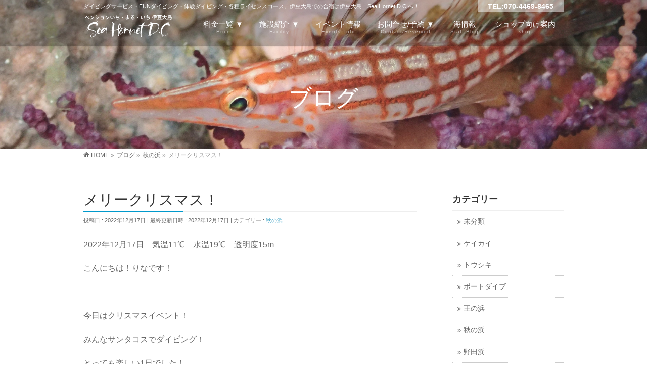

--- FILE ---
content_type: text/html; charset=UTF-8
request_url: http://pension101.jp/%E7%A7%8B%E3%81%AE%E6%B5%9C/%E3%83%A1%E3%83%AA%E3%83%BC%E3%82%AF%E3%83%AA%E3%82%B9%E3%83%9E%E3%82%B9%EF%BC%81/
body_size: 14844
content:
<!DOCTYPE html>
<!--[if IE]>
<meta http-equiv="X-UA-Compatible" content="IE=Edge">
<![endif]-->
<html xmlns:fb="http://ogp.me/ns/fb#" lang="ja">
<head>
<meta charset="UTF-8" />
<title>メリークリスマス！ | 伊豆大島 ダイビング Sea Honet D.C | ペンションいち・まる・いち</title>
<link rel="start" href="http://pension101.jp" title="HOME" />

<meta id="viewport" name="viewport" content="width=device-width, initial-scale=1">
<link rel="alternate" href="http://pension101.jp/%e7%a7%8b%e3%81%ae%e6%b5%9c/%e3%83%a1%e3%83%aa%e3%83%bc%e3%82%af%e3%83%aa%e3%82%b9%e3%83%9e%e3%82%b9%ef%bc%81/" hreflang="ja">
<meta name='robots' content='max-image-preview:large' />
<link rel='dns-prefetch' href='//ajax.googleapis.com' />
<link rel='dns-prefetch' href='//html5shiv.googlecode.com' />
<link rel='dns-prefetch' href='//maxcdn.bootstrapcdn.com' />
<link rel='dns-prefetch' href='//fonts.googleapis.com' />
<link rel="alternate" type="application/rss+xml" title="伊豆大島 ダイビング Sea Honet D.C | ペンションいち・まる・いち &raquo; フィード" href="http://pension101.jp/feed/" />
<link rel="alternate" type="application/rss+xml" title="伊豆大島 ダイビング Sea Honet D.C | ペンションいち・まる・いち &raquo; コメントフィード" href="http://pension101.jp/comments/feed/" />
<link rel="alternate" type="application/rss+xml" title="伊豆大島 ダイビング Sea Honet D.C | ペンションいち・まる・いち &raquo; メリークリスマス！ のコメントのフィード" href="http://pension101.jp/%e7%a7%8b%e3%81%ae%e6%b5%9c/%e3%83%a1%e3%83%aa%e3%83%bc%e3%82%af%e3%83%aa%e3%82%b9%e3%83%9e%e3%82%b9%ef%bc%81/feed/" />
<meta name="description" content="2022年12月17日　気温11℃　水温19℃　透明度15mこんにちは！りなです！&nbsp;今日はクリスマスイベント！みんなサンタコスでダイビング！とっても楽しい1日でした！&nbsp;&nbsp;今から私が1番楽しみにしていたクリスマス会！プレゼント、みんな喜んでくれるかな～？裕子さんと選び抜いたので、みんなの反応が楽しみです！&nbsp;明日はお酒の海底貯蔵を" />
<script type="text/javascript">
window._wpemojiSettings = {"baseUrl":"https:\/\/s.w.org\/images\/core\/emoji\/14.0.0\/72x72\/","ext":".png","svgUrl":"https:\/\/s.w.org\/images\/core\/emoji\/14.0.0\/svg\/","svgExt":".svg","source":{"concatemoji":"http:\/\/pension101.jp\/wp-includes\/js\/wp-emoji-release.min.js?ver=6.1.9"}};
/*! This file is auto-generated */
!function(e,a,t){var n,r,o,i=a.createElement("canvas"),p=i.getContext&&i.getContext("2d");function s(e,t){var a=String.fromCharCode,e=(p.clearRect(0,0,i.width,i.height),p.fillText(a.apply(this,e),0,0),i.toDataURL());return p.clearRect(0,0,i.width,i.height),p.fillText(a.apply(this,t),0,0),e===i.toDataURL()}function c(e){var t=a.createElement("script");t.src=e,t.defer=t.type="text/javascript",a.getElementsByTagName("head")[0].appendChild(t)}for(o=Array("flag","emoji"),t.supports={everything:!0,everythingExceptFlag:!0},r=0;r<o.length;r++)t.supports[o[r]]=function(e){if(p&&p.fillText)switch(p.textBaseline="top",p.font="600 32px Arial",e){case"flag":return s([127987,65039,8205,9895,65039],[127987,65039,8203,9895,65039])?!1:!s([55356,56826,55356,56819],[55356,56826,8203,55356,56819])&&!s([55356,57332,56128,56423,56128,56418,56128,56421,56128,56430,56128,56423,56128,56447],[55356,57332,8203,56128,56423,8203,56128,56418,8203,56128,56421,8203,56128,56430,8203,56128,56423,8203,56128,56447]);case"emoji":return!s([129777,127995,8205,129778,127999],[129777,127995,8203,129778,127999])}return!1}(o[r]),t.supports.everything=t.supports.everything&&t.supports[o[r]],"flag"!==o[r]&&(t.supports.everythingExceptFlag=t.supports.everythingExceptFlag&&t.supports[o[r]]);t.supports.everythingExceptFlag=t.supports.everythingExceptFlag&&!t.supports.flag,t.DOMReady=!1,t.readyCallback=function(){t.DOMReady=!0},t.supports.everything||(n=function(){t.readyCallback()},a.addEventListener?(a.addEventListener("DOMContentLoaded",n,!1),e.addEventListener("load",n,!1)):(e.attachEvent("onload",n),a.attachEvent("onreadystatechange",function(){"complete"===a.readyState&&t.readyCallback()})),(e=t.source||{}).concatemoji?c(e.concatemoji):e.wpemoji&&e.twemoji&&(c(e.twemoji),c(e.wpemoji)))}(window,document,window._wpemojiSettings);
</script>
<style type="text/css">
img.wp-smiley,
img.emoji {
	display: inline !important;
	border: none !important;
	box-shadow: none !important;
	height: 1em !important;
	width: 1em !important;
	margin: 0 0.07em !important;
	vertical-align: -0.1em !important;
	background: none !important;
	padding: 0 !important;
}
</style>
	<link rel='stylesheet' id='wp-block-library-css' href='http://pension101.jp/wp-includes/css/dist/block-library/style.min.css?ver=6.1.9' type='text/css' media='all' />
<link rel='stylesheet' id='classic-theme-styles-css' href='http://pension101.jp/wp-includes/css/classic-themes.min.css?ver=1' type='text/css' media='all' />
<style id='global-styles-inline-css' type='text/css'>
body{--wp--preset--color--black: #000000;--wp--preset--color--cyan-bluish-gray: #abb8c3;--wp--preset--color--white: #ffffff;--wp--preset--color--pale-pink: #f78da7;--wp--preset--color--vivid-red: #cf2e2e;--wp--preset--color--luminous-vivid-orange: #ff6900;--wp--preset--color--luminous-vivid-amber: #fcb900;--wp--preset--color--light-green-cyan: #7bdcb5;--wp--preset--color--vivid-green-cyan: #00d084;--wp--preset--color--pale-cyan-blue: #8ed1fc;--wp--preset--color--vivid-cyan-blue: #0693e3;--wp--preset--color--vivid-purple: #9b51e0;--wp--preset--gradient--vivid-cyan-blue-to-vivid-purple: linear-gradient(135deg,rgba(6,147,227,1) 0%,rgb(155,81,224) 100%);--wp--preset--gradient--light-green-cyan-to-vivid-green-cyan: linear-gradient(135deg,rgb(122,220,180) 0%,rgb(0,208,130) 100%);--wp--preset--gradient--luminous-vivid-amber-to-luminous-vivid-orange: linear-gradient(135deg,rgba(252,185,0,1) 0%,rgba(255,105,0,1) 100%);--wp--preset--gradient--luminous-vivid-orange-to-vivid-red: linear-gradient(135deg,rgba(255,105,0,1) 0%,rgb(207,46,46) 100%);--wp--preset--gradient--very-light-gray-to-cyan-bluish-gray: linear-gradient(135deg,rgb(238,238,238) 0%,rgb(169,184,195) 100%);--wp--preset--gradient--cool-to-warm-spectrum: linear-gradient(135deg,rgb(74,234,220) 0%,rgb(151,120,209) 20%,rgb(207,42,186) 40%,rgb(238,44,130) 60%,rgb(251,105,98) 80%,rgb(254,248,76) 100%);--wp--preset--gradient--blush-light-purple: linear-gradient(135deg,rgb(255,206,236) 0%,rgb(152,150,240) 100%);--wp--preset--gradient--blush-bordeaux: linear-gradient(135deg,rgb(254,205,165) 0%,rgb(254,45,45) 50%,rgb(107,0,62) 100%);--wp--preset--gradient--luminous-dusk: linear-gradient(135deg,rgb(255,203,112) 0%,rgb(199,81,192) 50%,rgb(65,88,208) 100%);--wp--preset--gradient--pale-ocean: linear-gradient(135deg,rgb(255,245,203) 0%,rgb(182,227,212) 50%,rgb(51,167,181) 100%);--wp--preset--gradient--electric-grass: linear-gradient(135deg,rgb(202,248,128) 0%,rgb(113,206,126) 100%);--wp--preset--gradient--midnight: linear-gradient(135deg,rgb(2,3,129) 0%,rgb(40,116,252) 100%);--wp--preset--duotone--dark-grayscale: url('#wp-duotone-dark-grayscale');--wp--preset--duotone--grayscale: url('#wp-duotone-grayscale');--wp--preset--duotone--purple-yellow: url('#wp-duotone-purple-yellow');--wp--preset--duotone--blue-red: url('#wp-duotone-blue-red');--wp--preset--duotone--midnight: url('#wp-duotone-midnight');--wp--preset--duotone--magenta-yellow: url('#wp-duotone-magenta-yellow');--wp--preset--duotone--purple-green: url('#wp-duotone-purple-green');--wp--preset--duotone--blue-orange: url('#wp-duotone-blue-orange');--wp--preset--font-size--small: 13px;--wp--preset--font-size--medium: 20px;--wp--preset--font-size--large: 36px;--wp--preset--font-size--x-large: 42px;--wp--preset--spacing--20: 0.44rem;--wp--preset--spacing--30: 0.67rem;--wp--preset--spacing--40: 1rem;--wp--preset--spacing--50: 1.5rem;--wp--preset--spacing--60: 2.25rem;--wp--preset--spacing--70: 3.38rem;--wp--preset--spacing--80: 5.06rem;}:where(.is-layout-flex){gap: 0.5em;}body .is-layout-flow > .alignleft{float: left;margin-inline-start: 0;margin-inline-end: 2em;}body .is-layout-flow > .alignright{float: right;margin-inline-start: 2em;margin-inline-end: 0;}body .is-layout-flow > .aligncenter{margin-left: auto !important;margin-right: auto !important;}body .is-layout-constrained > .alignleft{float: left;margin-inline-start: 0;margin-inline-end: 2em;}body .is-layout-constrained > .alignright{float: right;margin-inline-start: 2em;margin-inline-end: 0;}body .is-layout-constrained > .aligncenter{margin-left: auto !important;margin-right: auto !important;}body .is-layout-constrained > :where(:not(.alignleft):not(.alignright):not(.alignfull)){max-width: var(--wp--style--global--content-size);margin-left: auto !important;margin-right: auto !important;}body .is-layout-constrained > .alignwide{max-width: var(--wp--style--global--wide-size);}body .is-layout-flex{display: flex;}body .is-layout-flex{flex-wrap: wrap;align-items: center;}body .is-layout-flex > *{margin: 0;}:where(.wp-block-columns.is-layout-flex){gap: 2em;}.has-black-color{color: var(--wp--preset--color--black) !important;}.has-cyan-bluish-gray-color{color: var(--wp--preset--color--cyan-bluish-gray) !important;}.has-white-color{color: var(--wp--preset--color--white) !important;}.has-pale-pink-color{color: var(--wp--preset--color--pale-pink) !important;}.has-vivid-red-color{color: var(--wp--preset--color--vivid-red) !important;}.has-luminous-vivid-orange-color{color: var(--wp--preset--color--luminous-vivid-orange) !important;}.has-luminous-vivid-amber-color{color: var(--wp--preset--color--luminous-vivid-amber) !important;}.has-light-green-cyan-color{color: var(--wp--preset--color--light-green-cyan) !important;}.has-vivid-green-cyan-color{color: var(--wp--preset--color--vivid-green-cyan) !important;}.has-pale-cyan-blue-color{color: var(--wp--preset--color--pale-cyan-blue) !important;}.has-vivid-cyan-blue-color{color: var(--wp--preset--color--vivid-cyan-blue) !important;}.has-vivid-purple-color{color: var(--wp--preset--color--vivid-purple) !important;}.has-black-background-color{background-color: var(--wp--preset--color--black) !important;}.has-cyan-bluish-gray-background-color{background-color: var(--wp--preset--color--cyan-bluish-gray) !important;}.has-white-background-color{background-color: var(--wp--preset--color--white) !important;}.has-pale-pink-background-color{background-color: var(--wp--preset--color--pale-pink) !important;}.has-vivid-red-background-color{background-color: var(--wp--preset--color--vivid-red) !important;}.has-luminous-vivid-orange-background-color{background-color: var(--wp--preset--color--luminous-vivid-orange) !important;}.has-luminous-vivid-amber-background-color{background-color: var(--wp--preset--color--luminous-vivid-amber) !important;}.has-light-green-cyan-background-color{background-color: var(--wp--preset--color--light-green-cyan) !important;}.has-vivid-green-cyan-background-color{background-color: var(--wp--preset--color--vivid-green-cyan) !important;}.has-pale-cyan-blue-background-color{background-color: var(--wp--preset--color--pale-cyan-blue) !important;}.has-vivid-cyan-blue-background-color{background-color: var(--wp--preset--color--vivid-cyan-blue) !important;}.has-vivid-purple-background-color{background-color: var(--wp--preset--color--vivid-purple) !important;}.has-black-border-color{border-color: var(--wp--preset--color--black) !important;}.has-cyan-bluish-gray-border-color{border-color: var(--wp--preset--color--cyan-bluish-gray) !important;}.has-white-border-color{border-color: var(--wp--preset--color--white) !important;}.has-pale-pink-border-color{border-color: var(--wp--preset--color--pale-pink) !important;}.has-vivid-red-border-color{border-color: var(--wp--preset--color--vivid-red) !important;}.has-luminous-vivid-orange-border-color{border-color: var(--wp--preset--color--luminous-vivid-orange) !important;}.has-luminous-vivid-amber-border-color{border-color: var(--wp--preset--color--luminous-vivid-amber) !important;}.has-light-green-cyan-border-color{border-color: var(--wp--preset--color--light-green-cyan) !important;}.has-vivid-green-cyan-border-color{border-color: var(--wp--preset--color--vivid-green-cyan) !important;}.has-pale-cyan-blue-border-color{border-color: var(--wp--preset--color--pale-cyan-blue) !important;}.has-vivid-cyan-blue-border-color{border-color: var(--wp--preset--color--vivid-cyan-blue) !important;}.has-vivid-purple-border-color{border-color: var(--wp--preset--color--vivid-purple) !important;}.has-vivid-cyan-blue-to-vivid-purple-gradient-background{background: var(--wp--preset--gradient--vivid-cyan-blue-to-vivid-purple) !important;}.has-light-green-cyan-to-vivid-green-cyan-gradient-background{background: var(--wp--preset--gradient--light-green-cyan-to-vivid-green-cyan) !important;}.has-luminous-vivid-amber-to-luminous-vivid-orange-gradient-background{background: var(--wp--preset--gradient--luminous-vivid-amber-to-luminous-vivid-orange) !important;}.has-luminous-vivid-orange-to-vivid-red-gradient-background{background: var(--wp--preset--gradient--luminous-vivid-orange-to-vivid-red) !important;}.has-very-light-gray-to-cyan-bluish-gray-gradient-background{background: var(--wp--preset--gradient--very-light-gray-to-cyan-bluish-gray) !important;}.has-cool-to-warm-spectrum-gradient-background{background: var(--wp--preset--gradient--cool-to-warm-spectrum) !important;}.has-blush-light-purple-gradient-background{background: var(--wp--preset--gradient--blush-light-purple) !important;}.has-blush-bordeaux-gradient-background{background: var(--wp--preset--gradient--blush-bordeaux) !important;}.has-luminous-dusk-gradient-background{background: var(--wp--preset--gradient--luminous-dusk) !important;}.has-pale-ocean-gradient-background{background: var(--wp--preset--gradient--pale-ocean) !important;}.has-electric-grass-gradient-background{background: var(--wp--preset--gradient--electric-grass) !important;}.has-midnight-gradient-background{background: var(--wp--preset--gradient--midnight) !important;}.has-small-font-size{font-size: var(--wp--preset--font-size--small) !important;}.has-medium-font-size{font-size: var(--wp--preset--font-size--medium) !important;}.has-large-font-size{font-size: var(--wp--preset--font-size--large) !important;}.has-x-large-font-size{font-size: var(--wp--preset--font-size--x-large) !important;}
.wp-block-navigation a:where(:not(.wp-element-button)){color: inherit;}
:where(.wp-block-columns.is-layout-flex){gap: 2em;}
.wp-block-pullquote{font-size: 1.5em;line-height: 1.6;}
</style>
<link rel='stylesheet' id='contact-form-7-css' href='http://pension101.jp/wp-content/plugins/contact-form-7/includes/css/styles.css?ver=4.9.1' type='text/css' media='all' />
<link rel='stylesheet' id='jquery-ui-theme-css' href='http://ajax.googleapis.com/ajax/libs/jqueryui/1.11.4/themes/start/jquery-ui.min.css?ver=1.11.4' type='text/css' media='all' />
<link rel='stylesheet' id='jquery-ui-timepicker-css' href='http://pension101.jp/wp-content/plugins/contact-form-7-datepicker/js/jquery-ui-timepicker/jquery-ui-timepicker-addon.min.css?ver=6.1.9' type='text/css' media='all' />
<link rel='stylesheet' id='contact-form-7-confirm-css' href='http://pension101.jp/wp-content/plugins/contact-form-7-add-confirm/includes/css/styles.css?ver=5.1' type='text/css' media='all' />
<link rel='stylesheet' id='responsive-lightbox-prettyphoto-css' href='http://pension101.jp/wp-content/plugins/responsive-lightbox/assets/prettyphoto/prettyPhoto.min.css?ver=3.1.6' type='text/css' media='all' />
<link rel='stylesheet' id='Biz_Vektor_common_style-css' href='http://pension101.jp/wp-content/themes/biz-vektor/css/bizvektor_common_min.css?ver=1.8.18' type='text/css' media='all' />
<link rel='stylesheet' id='Biz_Vektor_Design_style-css' href='http://pension101.jp/wp-content/plugins/bizvektor-vast/css/vast.css?ver=1.8.18' type='text/css' media='all' />
<link rel='stylesheet' id='Biz_Vektor_plugin_sns_style-css' href='http://pension101.jp/wp-content/themes/biz-vektor/plugins/sns/style_bizvektor_sns.css?ver=6.1.9' type='text/css' media='all' />
<link rel='stylesheet' id='Biz_Vektor_add_font_awesome-css' href='//maxcdn.bootstrapcdn.com/font-awesome/4.3.0/css/font-awesome.min.css?ver=6.1.9' type='text/css' media='all' />
<link rel='stylesheet' id='Biz_Vektor_add_web_fonts-css' href='//fonts.googleapis.com/css?family=Droid+Sans%3A700%7CLato%3A900%7CAnton&#038;ver=6.1.9' type='text/css' media='all' />
<script type='text/javascript' src='http://pension101.jp/wp-includes/js/jquery/jquery.min.js?ver=3.6.1' id='jquery-core-js'></script>
<script type='text/javascript' src='http://pension101.jp/wp-includes/js/jquery/jquery-migrate.min.js?ver=3.3.2' id='jquery-migrate-js'></script>
<script type='text/javascript' src='http://pension101.jp/wp-content/plugins/responsive-lightbox/assets/prettyphoto/jquery.prettyPhoto.min.js?ver=3.1.6' id='responsive-lightbox-prettyphoto-js'></script>
<script type='text/javascript' src='http://pension101.jp/wp-includes/js/underscore.min.js?ver=1.13.4' id='underscore-js'></script>
<script type='text/javascript' src='http://pension101.jp/wp-content/plugins/responsive-lightbox/assets/infinitescroll/infinite-scroll.pkgd.min.js?ver=4.0.1' id='responsive-lightbox-infinite-scroll-js'></script>
<script type='text/javascript' id='responsive-lightbox-js-before'>
var rlArgs = {"script":"prettyphoto","selector":"lightbox","customEvents":"","activeGalleries":true,"animationSpeed":"normal","slideshow":false,"slideshowDelay":5000,"slideshowAutoplay":false,"opacity":"0.75","showTitle":true,"allowResize":true,"allowExpand":true,"width":1080,"height":720,"separator":"\/","theme":"pp_default","horizontalPadding":20,"hideFlash":false,"wmode":"opaque","videoAutoplay":false,"modal":false,"deeplinking":false,"overlayGallery":true,"keyboardShortcuts":true,"social":false,"woocommerce_gallery":false,"ajaxurl":"http:\/\/pension101.jp\/wp-admin\/admin-ajax.php","nonce":"9b92291baa","preview":false,"postId":12187,"scriptExtension":false};
</script>
<script type='text/javascript' src='http://pension101.jp/wp-content/plugins/responsive-lightbox/js/front.js?ver=2.5.5' id='responsive-lightbox-js'></script>
<script type='text/javascript' src='//html5shiv.googlecode.com/svn/trunk/html5.js' id='html5shiv-js'></script>
<link rel="https://api.w.org/" href="http://pension101.jp/wp-json/" /><link rel="alternate" type="application/json" href="http://pension101.jp/wp-json/wp/v2/posts/12187" /><link rel="EditURI" type="application/rsd+xml" title="RSD" href="http://pension101.jp/xmlrpc.php?rsd" />
<link rel="wlwmanifest" type="application/wlwmanifest+xml" href="http://pension101.jp/wp-includes/wlwmanifest.xml" />
<link rel="canonical" href="http://pension101.jp/%e7%a7%8b%e3%81%ae%e6%b5%9c/%e3%83%a1%e3%83%aa%e3%83%bc%e3%82%af%e3%83%aa%e3%82%b9%e3%83%9e%e3%82%b9%ef%bc%81/" />
<link rel='shortlink' href='http://pension101.jp/?p=12187' />
<link rel="alternate" type="application/json+oembed" href="http://pension101.jp/wp-json/oembed/1.0/embed?url=http%3A%2F%2Fpension101.jp%2F%25e7%25a7%258b%25e3%2581%25ae%25e6%25b5%259c%2F%25e3%2583%25a1%25e3%2583%25aa%25e3%2583%25bc%25e3%2582%25af%25e3%2583%25aa%25e3%2582%25b9%25e3%2583%259e%25e3%2582%25b9%25ef%25bc%2581%2F" />
<link rel="alternate" type="text/xml+oembed" href="http://pension101.jp/wp-json/oembed/1.0/embed?url=http%3A%2F%2Fpension101.jp%2F%25e7%25a7%258b%25e3%2581%25ae%25e6%25b5%259c%2F%25e3%2583%25a1%25e3%2583%25aa%25e3%2583%25bc%25e3%2582%25af%25e3%2583%25aa%25e3%2582%25b9%25e3%2583%259e%25e3%2582%25b9%25ef%25bc%2581%2F&#038;format=xml" />
<!-- [ BizVektor OGP ] -->
<meta property="og:site_name" content="伊豆大島 ダイビング Sea Honet D.C | ペンションいち・まる・いち" />
<meta property="og:url" content="http://pension101.jp/%e7%a7%8b%e3%81%ae%e6%b5%9c/%e3%83%a1%e3%83%aa%e3%83%bc%e3%82%af%e3%83%aa%e3%82%b9%e3%83%9e%e3%82%b9%ef%bc%81/" />
<meta property="fb:app_id" content="" />
<meta property="og:type" content="article" />
<meta property="og:image" content="http://pension101.jp/wp-content/uploads/2022/12/03baad1c543bee9cf9b65629d289a13b-1024x768.jpg" />
<meta property="og:title" content="メリークリスマス！ | 伊豆大島 ダイビング Sea Honet D.C | ペンションいち・まる・いち" />
<meta property="og:description" content="2022年12月17日　気温11℃　水温19℃　透明度15m  こんにちは！りなです！  &nbsp;  今日はクリスマスイベント！  みんなサンタコスでダイビング！  とっても楽しい1日でした！    &nbsp;    &nbsp;  今から私が1番楽しみにしていたクリスマス会！  プレゼント、みんな喜んでくれるかな～？  裕子さんと選び抜いたので、みんなの反応が楽しみです！  &nbsp;  明日はお酒の海底貯蔵を" />
<!-- [ /BizVektor OGP ] -->
<!--[if lte IE 8]>
<link rel="stylesheet" type="text/css" media="all" href="http://pension101.jp/wp-content/plugins/bizvektor-vast/css/vast_old_ie.css" />
<![endif]-->
<link rel="pingback" href="http://pension101.jp/xmlrpc.php" />
<script src="https://ajaxzip3.github.io/ajaxzip3.js" charset="UTF-8"></script>
    <script type="text/javascript">
    jQuery(function($){
    $("#zip").attr('onKeyUp', 'AjaxZip3.zip2addr(this,\'\',\'address\',\'address\');');
    $("#zip2").attr('onKeyUp', 'AjaxZip3.zip2addr(\'zip1\',\'zip2\',\'prefecture\',\'city\',\'street\');');
});</script><style type="text/css">.recentcomments a{display:inline !important;padding:0 !important;margin:0 !important;}</style>        <style type="text/css">

a { color:#53adcc }

#searchform input[type=submit],
p.form-submit input[type=submit],
form#searchform input#searchsubmit,
.content form input.wpcf7-submit,
#confirm-button input,
a.btn,
.linkBtn a,
input[type=button],
input[type=submit],
.sideTower li#sideContact.sideBnr a { background-color:#0099cc; }

.moreLink a { color:#0099cc; border-color:#0099cc; }
.moreLink a:hover { background-color:#0099cc; }
.content #topPr h3 a:hover,
.moreLink a:after { color:#0099cc; }

::selection { background-color:#53adcc; }
::-moz-selection { background-color:#53adcc; }

#header.opacyHeader { background-color:#0099cc; }

#headerTop { border-top-color:#0099cc; }
#header.itemOpen { background-color:#0099cc; }
.headMainMenu li:hover {  }

.content h2:after,
.content h1.contentTitle:after,
.content h1.entryPostTitle:after,
.content .sideWidget h4:after { border-bottom-color:#0099cc; }
.content h3:after,
.content .child_page_block h4:after { border-bottom-color:#0099cc; }

.sideTower li#sideContact.sideBnr a:hover,
form#searchform input#searchsubmit:hover { background-color:#53adcc; }

#panList .innerBox ul a:hover { color:#53adcc; }

.content .mainFootContact p.mainFootTxt span.mainFootTel { color:#0099cc; }
.content .mainFootContact .mainFootBt a { background-color:#0099cc; }
.content .mainFootContact .mainFootBt a:hover { background-color:#53adcc; }

.content .infoList .infoCate a,
.content .infoList .rssBtn a { background-color:#92bdcc;color:#0099cc; }
.content .infoList .infoCate a:hover,
.content .infoList .rssBtn a:hover { background-color:#0099cc; }
.content .infoList ul li .infoTxt a:hover,
.content .infoList .infoListBox div.entryTxtBox h4.entryTitle a:hover { color:#0099cc; border-bottom-color:#0099cc;}

.content ul.linkList li a:hover { color:#0099cc; }

.paging span,
.paging a   { color:#0099cc;border-color:#0099cc; }
.paging span.current,
.paging a:hover { background-color:#0099cc; }

/* アクティブのページ */
.sideTower .sideWidget li > a:hover,
.sideTower .sideWidget li.current_page_item > a,
.sideTower .sideWidget li.current-cat > a   { color:#fff; background-color:#09C; }

.sideTower .ttBoxSection .ttBox a:hover { color:#0099cc; }

#footMenu { border-top-color:#0099cc; }
#footMenu .menu li a:hover,
#footerSiteMap .menu a:hover { color:#0099cc }

@media (min-width: 970px) {
.content .childPageBox ul li a:hover,
.content .childPageBox ul li.current_page_item a { color:#0099cc; }
}

#pageTitBnr { background-image: url('http://pension101.jp/wp-content/uploads/2023/04/216ada7cd6f03ccefbc16587f93d52f2.jpg'); background-position: center center;  background-repeat: no-repeat; }
#pageTitBnr #pageTitInner #pageTit{ color:#ffffff; }

#header { background-color:#000000; box-shadow: 0px 1px 3px rgba(0, 0, 0, 0.1); }
#header.itemOpen { background-color:#000000; }
#header #headerInner { border-bottom: none !important; }
#header {background-color: rgba(0,0,0,0.25);}
#gMenu .assistive-text { color:#ffffff; border-color:#ffffff; }
#header .innerBox #site-title a { color:#ffffff; }
@media (min-width: 970px) {
/*#header #headerInner { border-bottom-color:#ffffff };*/
#headerTop #site-description,   
.headMainMenu .menu > li > a { color:#ffffff; }
}

</style>
<!--[if lte IE 8]>
<style type="text/css">
.headMainMenu li:hover li a:hover { color:#333; }
.headMainMenu li.current-page-item a,
.headMainMenu li.current_page_item a,
.headMainMenu li.current-menu-ancestor a,
.headMainMenu li.current-page-ancestor a { color:#333;}
.headMainMenu li.current-page-item a span,
.headMainMenu li.current_page_item a span,
.headMainMenu li.current-menu-ancestor a span,
.headMainMenu li.current-page-ancestor a span { color:#0099cc; }
</style>
<![endif]-->
<script type="text/javascript">
var bizvektor_vast = {"theme_plus_mobile":"http://pension101.jp/wp-content/uploads/2023/04/216ada7cd6f03ccefbc16587f93d52f2.jpg","headerAreaBg":true};
</script>
<!-- ## NXS/OG ## --><!-- ## NXSOGTAGS ## --><!-- ## NXS/OG ## -->
<style type="text/css">
/*-------------------------------------------*/
/*	font
/*-------------------------------------------*/
h1,h2,h3,h4,h4,h5,h6,#header #site-title,#pageTitBnr #pageTitInner #pageTit,#content .leadTxt,#sideTower .localHead {font-family: "ヒラギノ角ゴ Pro W3","Hiragino Kaku Gothic Pro","メイリオ",Meiryo,Osaka,"ＭＳ Ｐゴシック","MS PGothic",sans-serif; }
#pageTitBnr #pageTitInner #pageTit { font-weight:lighter; }
#gMenu .menu li a strong {font-family: "ヒラギノ角ゴ Pro W3","Hiragino Kaku Gothic Pro","メイリオ",Meiryo,Osaka,"ＭＳ Ｐゴシック","MS PGothic",sans-serif; }
</style>
<link rel="stylesheet" href="http://pension101.jp/wp-content/themes/biz-vektor/style.css" type="text/css" media="all" />
<style type="text/css">
.bold{font-weight:bold !important;}
.red{color:#F00;}
.mb20{margin-bottom:20px  !important;}

.headMainMenu .menu li > a {padding: 8px 16px;}
@media (min-width: 660px) {
.headMainMenu #menu-pension101 #menu-item-4741.current-menu-item > a,
.headMainMenu #menu-pension101 #menu-item-4741.current_page_item > a {background-color:rgba(255, 255, 255, 0) !important;}
}

#content .top_info_list .event_info_list{display: -webkit-flex;display: -moz-flex;display: -ms-flex;display: -o-flex;display: flex;padding: 0px 0px 2em;margin: 0px 0px 2em;border-bottom: 1px dotted;}
#content .top_info_list .event_img {width:20%; margin-right:3%;}
#content .top_info_list .event_txt_wrap {width:77%;}

#content .ss_img_txt {font-size:85%; text-align:center; width:100%;}
#content .ss_img_txt dl {width:33%;}

#content .flex_img {display: -webkit-flex; display: flex; -webkit-justify-content: space-between; justify-content: space-between; margin:0;}
#content .flex_img li:nth-child(2) {padding: 0 20px;}
#content .txt_c {text-align:center;}

#siteBottom {font-family:"ヒラギノ角ゴ Pro W3","Hiragino Kaku Gothic Pro",Osaka,"ＭＳ Ｐゴシック","MS PGothic",sans-serif;}

#content .mobile-block .cc {font-size:90%; color:#999;}
#footerSiteMap .menu li {width:97px !important;min-width:97px;}
#footerSiteMap .menu li:first-child,
#footerSiteMap .menu #menu-item-77 .sub-menu li{width:150px !important;}


#rss-2 ul {margin-top:20px;}
#rss-2 ul li {margin-bottom:15px;}
#rss-2 ul li span.rss-date {font-weight:bold;}
.sideTower #rss-2 li a.rsswidget {padding:8px 2px;}


input.ph::-webkit-input-placeholder {color: #ccc;}
input.ph:-ms-input-placeholder {color: #ccc;}
input.ph::-moz-placeholder {color: #ccc;}
span.hifun{margin: 0.75em 5px 0px 0px;display: inline-block;vertical-align: top;}



@media (min-width: 970px) {
#footer dl#footerOutline{width:205px;}
#footer dl#footerOutline dd {padding-right:0px;}
#footerSiteMap {width:720px;}
#footerSiteMap .menu li {width: 100px;}
#footerSiteMap .menu li:first-child {width: 150px;}
#footerSiteMap .sub-menu li {width: 150px;}
}


@media screen and (max-width: 700px) {
#content .top_info_list .event_info_list {-webkit-flex-direction: column; flex-direction: column;}
#content .top_info_list .event_img {width:100%; margin-right:0;}
#content .top_info_list .event_txt_wrap {width:100%;}
#footer dl#footerOutline {margin: 0px auto; width:210px;}
#footer dl#footerOutline dt img {margin: 0 auto;width: 126px;display: block;}
#footerSiteMap .menu li,
#footerSiteMap .menu li:first-child,
#footerSiteMap .menu li .sub-menu li,
#footerSiteMap .menu #menu-item-77 .sub-menu li {width:100% !important;}

}</style>
	</head>

<body class="post-template-default single single-post postid-12187 single-format-standard two-column right-sidebar">

<div id="fb-root"></div>

<div id="wrap">

<!--[if lte IE 8]>
<div id="eradi_ie_box">
<div class="alert_title">ご利用の Internet Exproler は古すぎます。</div>
<p>このウェブサイトはあなたがご利用の Internet Explorer をサポートしていないため、正しく表示・動作しません。<br />
古い Internet Exproler はセキュリティーの問題があるため、新しいブラウザに移行する事が強く推奨されています。<br />
最新の Internet Exproler を利用するか、<a href="https://www.google.co.jp/chrome/browser/index.html" target="_blank">Chrome</a> や <a href="https://www.mozilla.org/ja/firefox/new/" target="_blank">Firefox</a> など、より早くて快適なブラウザをご利用ください。</p>
</div>
<![endif]-->

<!-- [ #headerTop ] -->
<div id="headerTop">
<div class="innerBox">
<div id="site-description">ダイビングサービス・FUNダイビング・体験ダイビング・各種ライセンスコース。伊豆大島での合宿は伊豆大島　Sea Hornet D.C へ！</div>
<div id="head_tel">TEL:070-4469-8465</div>
</div>
</div><!-- [ /#headerTop ] -->

<!-- [ #header ] -->
<div id="header">
<div id="headerInner" class="innerBox">
<!-- [ #headLogo ] -->
<div id="site-title">
<a href="http://pension101.jp/" title="伊豆大島 ダイビング Sea Honet D.C | ペンションいち・まる・いち" rel="home">
<img src="http://pension101.jp/wp-content/uploads/2022/10/logo-2.png" alt="伊豆大島 ダイビング Sea Honet D.C | ペンションいち・まる・いち" /></a>
</div>
<!-- [ /#headLogo ] -->

<!-- [ #headContact ] -->

    <!-- [ #gMenu ] -->
    <div id="gMenu">
    <div id="gMenuInner" class="innerBox">
    <h3 class="assistive-text" onclick="showHide('header');"><span>MENU</span></h3>
    <div class="skip-link screen-reader-text">
        <a href=".content" title="メニューを飛ばす">メニューを飛ばす</a>
    </div>
<div class="headMainMenu">
<div class="menu-pension101-container"><ul id="menu-pension101" class="menu"><li id="menu-item-32" class="menu-item menu-item-type-post_type menu-item-object-page menu-item-has-children"><a href="http://pension101.jp/price/"><strong>料金一覧 ▼</strong><span>Price</span></a>
<ul class="sub-menu">
	<li id="menu-item-33" class="menu-item menu-item-type-post_type menu-item-object-page"><a href="http://pension101.jp/price/fundiving/">FUNダイビング SEA HORNET DIVING CENTRE</a></li>
	<li id="menu-item-104" class="menu-item menu-item-type-post_type menu-item-object-page"><a href="http://pension101.jp/price/taiken/">体験ダイビング</a></li>
	<li id="menu-item-103" class="menu-item menu-item-type-post_type menu-item-object-page"><a href="http://pension101.jp/price/snorkelling/">シュノーケリング</a></li>
	<li id="menu-item-3595" class="menu-item menu-item-type-post_type menu-item-object-page"><a href="http://pension101.jp/price/lodging-2/">ダイバー宿泊料金</a></li>
	<li id="menu-item-102" class="menu-item menu-item-type-post_type menu-item-object-page"><a href="http://pension101.jp/price/ow_c/">2泊4食付：オープンウォーターコース</a></li>
	<li id="menu-item-4257" class="menu-item menu-item-type-post_type menu-item-object-page"><a href="http://pension101.jp/price/aow-c/">1泊2食付：アドバンスオープンウォーターコース</a></li>
	<li id="menu-item-101" class="menu-item menu-item-type-post_type menu-item-object-page"><a href="http://pension101.jp/price/rental/">器材レンタル</a></li>
	<li id="menu-item-172" class="menu-item menu-item-type-post_type menu-item-object-page"><a href="http://pension101.jp/price/option/">オプションサービス</a></li>
	<li id="menu-item-169" class="menu-item menu-item-type-post_type menu-item-object-page"><a href="http://pension101.jp/price/lodging/">合宿</a></li>
</ul>
</li>
<li id="menu-item-70" class="menu-item menu-item-type-post_type menu-item-object-page menu-item-has-children"><a href="http://pension101.jp/facility/"><strong>施設紹介 ▼</strong><span>Facility</span></a>
<ul class="sub-menu">
	<li id="menu-item-174" class="menu-item menu-item-type-post_type menu-item-object-page"><a href="http://pension101.jp/facility/facility_info/">施設案内</a></li>
	<li id="menu-item-73" class="menu-item menu-item-type-post_type menu-item-object-page"><a href="http://pension101.jp/access/">アクセス</a></li>
	<li id="menu-item-173" class="menu-item menu-item-type-post_type menu-item-object-page"><a href="http://pension101.jp/facility/staff/">スタッフ紹介</a></li>
</ul>
</li>
<li id="menu-item-4741" class="menu-item menu-item-type-custom menu-item-object-custom menu-item-home"><a href="http://pension101.jp/#events_info"><strong>イベント情報</strong><span>Events_Info</span></a></li>
<li id="menu-item-4103" class="menu-item menu-item-type-post_type menu-item-object-page menu-item-has-children"><a href="http://pension101.jp/contact_reserved/"><strong>お問合せ/予約 ▼</strong><span>Contact/Reserved</span></a>
<ul class="sub-menu">
	<li id="menu-item-4104" class="menu-item menu-item-type-post_type menu-item-object-page"><a href="http://pension101.jp/contact_reserved/%e3%81%8a%e5%95%8f%e5%90%88%e3%81%9b/">お問合せ</a></li>
	<li id="menu-item-3705" class="menu-item menu-item-type-post_type menu-item-object-page"><a href="http://pension101.jp/contact_reserved/contact/">ご予約</a></li>
</ul>
</li>
<li id="menu-item-3537" class="menu-item menu-item-type-post_type menu-item-object-page current_page_parent"><a href="http://pension101.jp/blog/"><strong>海情報</strong><span>Staff Blog</span></a></li>
<li id="menu-item-3763" class="menu-item menu-item-type-post_type menu-item-object-page"><a href="http://pension101.jp/shop-2/"><strong>ショップ向け案内</strong><span>shop</span></a></li>
<li id="menu-item-12185" class="menu-item menu-item-type-post_type menu-item-object-page"><a href="http://pension101.jp/safety/"><strong>安全への取り組み</strong></a></li>
</ul></div>
</div>
</div><!-- [ /#gMenuInner ] -->
    </div>
    <!-- [ /#gMenu ] -->
<!-- [ /#headContact ] -->

</div>
<!-- #headerInner -->
</div>
<!-- [ /#header ] -->



<div id="pageTitBnr">
<div class="innerBox">
<div id="pageTitInner">
<div id="pageTit">
ブログ</div>
</div><!-- [ /#pageTitInner ] -->
</div>
</div><!-- [ /#pageTitBnr ] -->
<!-- [ #panList ] -->
<div id="panList">
<div id="panListInner" class="innerBox">
<ul><li id="panHome"><a href="http://pension101.jp"><span>HOME</span></a> &raquo; </li><li itemscope itemtype="http://data-vocabulary.org/Breadcrumb"><a href="http://pension101.jp/blog/" itemprop="url"><span itemprop="title">ブログ</span></a> &raquo; </li><li itemscope itemtype="http://data-vocabulary.org/Breadcrumb"><a href="http://pension101.jp/category/%e7%a7%8b%e3%81%ae%e6%b5%9c/" itemprop="url"><span itemprop="title">秋の浜</span></a> &raquo; </li><li><span>メリークリスマス！</span></li></ul></div>
</div>
<!-- [ /#panList ] -->

<div id="main">
<!-- [ #container ] -->
<div id="container" class="innerBox">
	<!-- [ #content ] -->
	<div id="content" class="content">

<!-- [ #post- ] -->
<div id="post-12187" class="post-12187 post type-post status-publish format-standard has-post-thumbnail hentry category-9">
		<h1 class="entryPostTitle entry-title">メリークリスマス！</h1>
	<div class="entry-meta">
<span class="published">投稿日 : 2022年12月17日</span>
<span class="updated entry-meta-items">最終更新日時 : 2022年12月17日</span>
<span class="vcard author entry-meta-items">投稿者 : <span class="fn">p101dive</span></span>
<span class="tags entry-meta-items">カテゴリー :  <a href="http://pension101.jp/category/%e7%a7%8b%e3%81%ae%e6%b5%9c/" rel="tag">秋の浜</a></span>
</div>
<!-- .entry-meta -->	<div class="entry-content post-content">
		<p>2022年12月17日　気温11℃　水温19℃　透明度15m</p>
<p>こんにちは！りなです！</p>
<p>&nbsp;</p>
<p>今日はクリスマスイベント！</p>
<p>みんなサンタコスでダイビング！</p>
<p>とっても楽しい1日でした！</p>
<p><img src="http://pension101.jp/wp-content/plugins/lazy-load/images/1x1.trans.gif" data-lazy-src="http://pension101.jp/wp-content/uploads/2022/12/22e3efb05a046eaf744de6432bc77988-1024x768.jpg" decoding="async" class="alignnone size-large wp-image-12188" alt width="640" height="480" srcset="http://pension101.jp/wp-content/uploads/2022/12/22e3efb05a046eaf744de6432bc77988-1024x768.jpg 1024w, http://pension101.jp/wp-content/uploads/2022/12/22e3efb05a046eaf744de6432bc77988-300x225.jpg 300w, http://pension101.jp/wp-content/uploads/2022/12/22e3efb05a046eaf744de6432bc77988-768x576.jpg 768w" sizes="(max-width: 640px) 100vw, 640px"><noscript><img decoding="async" class="alignnone size-large wp-image-12188" src="http://pension101.jp/wp-content/uploads/2022/12/22e3efb05a046eaf744de6432bc77988-1024x768.jpg" alt="" width="640" height="480" srcset="http://pension101.jp/wp-content/uploads/2022/12/22e3efb05a046eaf744de6432bc77988-1024x768.jpg 1024w, http://pension101.jp/wp-content/uploads/2022/12/22e3efb05a046eaf744de6432bc77988-300x225.jpg 300w, http://pension101.jp/wp-content/uploads/2022/12/22e3efb05a046eaf744de6432bc77988-768x576.jpg 768w" sizes="(max-width: 640px) 100vw, 640px" /></noscript></p>
<p>&nbsp;</p>
<p><img src="http://pension101.jp/wp-content/plugins/lazy-load/images/1x1.trans.gif" data-lazy-src="http://pension101.jp/wp-content/uploads/2022/12/03baad1c543bee9cf9b65629d289a13b-1024x768.jpg" decoding="async" loading="lazy" class="alignnone size-large wp-image-12189" alt width="640" height="480" srcset="http://pension101.jp/wp-content/uploads/2022/12/03baad1c543bee9cf9b65629d289a13b-1024x768.jpg 1024w, http://pension101.jp/wp-content/uploads/2022/12/03baad1c543bee9cf9b65629d289a13b-300x225.jpg 300w, http://pension101.jp/wp-content/uploads/2022/12/03baad1c543bee9cf9b65629d289a13b-768x576.jpg 768w" sizes="(max-width: 640px) 100vw, 640px"><noscript><img decoding="async" loading="lazy" class="alignnone size-large wp-image-12189" src="http://pension101.jp/wp-content/uploads/2022/12/03baad1c543bee9cf9b65629d289a13b-1024x768.jpg" alt="" width="640" height="480" srcset="http://pension101.jp/wp-content/uploads/2022/12/03baad1c543bee9cf9b65629d289a13b-1024x768.jpg 1024w, http://pension101.jp/wp-content/uploads/2022/12/03baad1c543bee9cf9b65629d289a13b-300x225.jpg 300w, http://pension101.jp/wp-content/uploads/2022/12/03baad1c543bee9cf9b65629d289a13b-768x576.jpg 768w" sizes="(max-width: 640px) 100vw, 640px" /></noscript></p>
<p>&nbsp;</p>
<p>今から私が1番楽しみにしていたクリスマス会！</p>
<p>プレゼント、みんな喜んでくれるかな～？</p>
<p>裕子さんと選び抜いたので、みんなの反応が楽しみです！</p>
<p>&nbsp;</p>
<p>明日はお酒の海底貯蔵をする予定ですが、風はいかに、、、？</p>
<p>秋の浜だけは荒れませんように！</p>
<p>では！またトゥモロー！</p>
		
		<div class="entry-utility">
					</div>
		<!-- .entry-utility -->
	</div><!-- .entry-content -->



<div id="nav-below" class="navigation">
	<div class="nav-previous"><a href="http://pension101.jp/%e7%8e%8b%e3%81%ae%e6%b5%9c/%e4%bd%93%e9%a8%93%ef%bc%81-2/" rel="prev"><span class="meta-nav">&larr;</span> 体験！</a></div>
	<div class="nav-next"><a href="http://pension101.jp/%e7%a7%8b%e3%81%ae%e6%b5%9c/%e6%b5%b7%e5%ba%95%e8%b2%af%e8%94%b5/" rel="next">海底貯蔵 <span class="meta-nav">&rarr;</span></a></div>
</div><!-- #nav-below -->
</div>
<!-- [ /#post- ] -->


<div id="comments">




	<div id="respond" class="comment-respond">
		<h3 id="reply-title" class="comment-reply-title">コメントを残す <small><a rel="nofollow" id="cancel-comment-reply-link" href="/%E7%A7%8B%E3%81%AE%E6%B5%9C/%E3%83%A1%E3%83%AA%E3%83%BC%E3%82%AF%E3%83%AA%E3%82%B9%E3%83%9E%E3%82%B9%EF%BC%81/#respond" style="display:none;">コメントをキャンセル</a></small></h3><form action="http://pension101.jp/wp-comments-post.php" method="post" id="commentform" class="comment-form"><p class="comment-notes"><span id="email-notes">メールアドレスが公開されることはありません。</span> <span class="required-field-message"><span class="required">※</span> が付いている欄は必須項目です</span></p><p class="comment-form-comment"><label for="comment">コメント <span class="required">※</span></label> <textarea id="comment" name="comment" cols="45" rows="8" maxlength="65525" required="required"></textarea></p><p class="comment-form-author"><label for="author">名前 <span class="required">※</span></label> <input id="author" name="author" type="text" value="" size="30" maxlength="245" autocomplete="name" required="required" /></p>
<p class="comment-form-email"><label for="email">メール <span class="required">※</span></label> <input id="email" name="email" type="text" value="" size="30" maxlength="100" aria-describedby="email-notes" autocomplete="email" required="required" /></p>
<p class="comment-form-url"><label for="url">サイト</label> <input id="url" name="url" type="text" value="" size="30" maxlength="200" autocomplete="url" /></p>
<p class="comment-form-cookies-consent"><input id="wp-comment-cookies-consent" name="wp-comment-cookies-consent" type="checkbox" value="yes" /> <label for="wp-comment-cookies-consent">次回のコメントで使用するためブラウザーに自分の名前、メールアドレス、サイトを保存する。</label></p>
<p class="form-submit"><input name="submit" type="submit" id="submit" class="submit" value="コメントを送信" /> <input type='hidden' name='comment_post_ID' value='12187' id='comment_post_ID' />
<input type='hidden' name='comment_parent' id='comment_parent' value='0' />
</p></form>	</div><!-- #respond -->
	
</div><!-- #comments -->



</div>
<!-- [ /#content ] -->

<!-- [ #sideTower ] -->
<div id="sideTower" class="sideTower">
	<div class="localSection sideWidget">
	<div class="localNaviBox">
	<h3 class="localHead">カテゴリー</h3>
	<ul class="localNavi">
		<li class="cat-item cat-item-1"><a href="http://pension101.jp/category/%e6%9c%aa%e5%88%86%e9%a1%9e/">未分類</a>
</li>
	<li class="cat-item cat-item-5"><a href="http://pension101.jp/category/%e3%82%b1%e3%82%a4%e3%82%ab%e3%82%a4/">ケイカイ</a>
</li>
	<li class="cat-item cat-item-6"><a href="http://pension101.jp/category/%e3%83%88%e3%82%a6%e3%82%b7%e3%82%ad/">トウシキ</a>
</li>
	<li class="cat-item cat-item-7"><a href="http://pension101.jp/category/%e3%83%9c%e3%83%bc%e3%83%88%e3%83%80%e3%82%a4%e3%83%96/">ボートダイブ</a>
</li>
	<li class="cat-item cat-item-8"><a href="http://pension101.jp/category/%e7%8e%8b%e3%81%ae%e6%b5%9c/">王の浜</a>
</li>
	<li class="cat-item cat-item-9"><a href="http://pension101.jp/category/%e7%a7%8b%e3%81%ae%e6%b5%9c/">秋の浜</a>
</li>
	<li class="cat-item cat-item-10"><a href="http://pension101.jp/category/%e9%87%8e%e7%94%b0%e6%b5%9c/">野田浜</a>
</li>
	<li class="cat-item cat-item-13"><a href="http://pension101.jp/category/uncategorized/">uncategorized</a>
</li>
	<li class="cat-item cat-item-14"><a href="http://pension101.jp/category/%e3%82%a4%e3%83%99%e3%83%b3%e3%83%88/">イベント</a>
</li>
 
	</ul>
	</div>
	</div>
	<ul><li class="sideBnr" id="sideContact"><a href="http://pension101.jp/contact_reserved/%e3%81%8a%e5%95%8f%e5%90%88%e3%81%9b/">
<img src="http://pension101.jp/wp-content/themes/biz-vektor/images/bnr_contact_ja.png" alt="メールでお問い合わせはこちら">
</a></li>
</ul>
<ul id="snsBnr"><li><a href="https://www.facebook.com/profile.php?id=100086587746449" target="_blank"><img src="http://pension101.jp/wp-content/themes/biz-vektor/images/bnr_facebook.png" alt="facebook" /></a></li>
</ul></div>
<!-- [ /#sideTower ] -->
</div>
<!-- [ /#container ] -->

</div><!-- #main -->

<div id="back-top">
<a href="#wrap">
	<img id="pagetop" src="http://pension101.jp/wp-content/themes/biz-vektor/js/res-vektor/images/footer_pagetop.png" alt="PAGETOP" />
</a>
</div>

<!-- [ #footerSection ] -->
<div id="footerSection">

	<div id="pagetop">
	<div id="pagetopInner" class="innerBox">
	<a href="#wrap">PAGETOP</a>
	</div>
	</div>

	<div id="footMenu">
	<div id="footMenuInner" class="innerBox">
	<div class="menu-footer-navigation-container"><ul id="menu-footer-navigation" class="menu"><li id="menu-item-64" class="menu-item menu-item-type-post_type menu-item-object-page menu-item-64"><a href="http://pension101.jp/cancel_policy/">キャンセルポリシー</a></li>
<li id="menu-item-65" class="menu-item menu-item-type-post_type menu-item-object-page menu-item-65"><a href="http://pension101.jp/sitemap-page/">サイトマップ</a></li>
<li id="menu-item-12163" class="menu-item menu-item-type-post_type menu-item-object-page menu-item-12163"><a href="http://pension101.jp/safety/">安全への取り組み</a></li>
</ul></div>	</div>
	</div>

	<!-- [ #footer ] -->
	<div id="footer">
	<!-- [ #footerInner ] -->
	<div id="footerInner" class="innerBox">
		<dl id="footerOutline">
		<dt><img src="http://pension101.jp/wp-content/uploads/2022/10/f_logo.png" alt="伊豆大島ダイビング Sea Hornet D.C" /></dt>
		<dd>
		〒100–0101<br />
東京都大島町元町字水溜183-7<br />
TEL：070-4469-8465<br />
FAX：04992-2-5671		</dd>
		</dl>
		<!-- [ #footerSiteMap ] -->
		<div id="footerSiteMap">
<div class="menu-footer-sitemap-container"><ul id="menu-footer-sitemap" class="menu"><li id="menu-item-77" class="menu-item menu-item-type-post_type menu-item-object-page menu-item-has-children menu-item-77"><a href="http://pension101.jp/price/">料金一覧</a>
<ul class="sub-menu">
	<li id="menu-item-3596" class="menu-item menu-item-type-post_type menu-item-object-page menu-item-3596"><a href="http://pension101.jp/price/lodging-2/">ダイバー宿泊料金</a></li>
	<li id="menu-item-78" class="menu-item menu-item-type-post_type menu-item-object-page menu-item-78"><a href="http://pension101.jp/price/fundiving/">FUNダイビング SEA HORNET DIVING CENTRE</a></li>
	<li id="menu-item-100" class="menu-item menu-item-type-post_type menu-item-object-page menu-item-100"><a href="http://pension101.jp/price/taiken/">体験ダイビング</a></li>
	<li id="menu-item-99" class="menu-item menu-item-type-post_type menu-item-object-page menu-item-99"><a href="http://pension101.jp/price/snorkelling/">シュノーケリング</a></li>
	<li id="menu-item-98" class="menu-item menu-item-type-post_type menu-item-object-page menu-item-98"><a href="http://pension101.jp/price/ow_c/">2泊4食付：オープンウォーターコース</a></li>
	<li id="menu-item-4256" class="menu-item menu-item-type-post_type menu-item-object-page menu-item-4256"><a href="http://pension101.jp/price/aow-c/">1泊2食付：アドバンスオープンウォーターコース</a></li>
	<li id="menu-item-97" class="menu-item menu-item-type-post_type menu-item-object-page menu-item-97"><a href="http://pension101.jp/price/rental/">器材レンタル</a></li>
	<li id="menu-item-125" class="menu-item menu-item-type-post_type menu-item-object-page menu-item-125"><a href="http://pension101.jp/price/option/">オプションサービス</a></li>
	<li id="menu-item-122" class="menu-item menu-item-type-post_type menu-item-object-page menu-item-122"><a href="http://pension101.jp/price/lodging/">合宿</a></li>
</ul>
</li>
<li id="menu-item-79" class="menu-item menu-item-type-post_type menu-item-object-page menu-item-has-children menu-item-79"><a href="http://pension101.jp/facility/">施設紹介</a>
<ul class="sub-menu">
	<li id="menu-item-134" class="menu-item menu-item-type-post_type menu-item-object-page menu-item-134"><a href="http://pension101.jp/facility/facility_info/">施設案内</a></li>
	<li id="menu-item-80" class="menu-item menu-item-type-post_type menu-item-object-page menu-item-80"><a href="http://pension101.jp/access/">アクセス</a></li>
	<li id="menu-item-133" class="menu-item menu-item-type-post_type menu-item-object-page menu-item-133"><a href="http://pension101.jp/facility/staff/">スタッフ紹介</a></li>
</ul>
</li>
<li id="menu-item-4742" class="menu-item menu-item-type-custom menu-item-object-custom menu-item-home menu-item-4742"><a href="http://pension101.jp/#events_info">イベント情報</a></li>
<li id="menu-item-4101" class="menu-item menu-item-type-post_type menu-item-object-page menu-item-has-children menu-item-4101"><a href="http://pension101.jp/contact_reserved/">お問合せ/予約</a>
<ul class="sub-menu">
	<li id="menu-item-4102" class="menu-item menu-item-type-post_type menu-item-object-page menu-item-4102"><a href="http://pension101.jp/contact_reserved/%e3%81%8a%e5%95%8f%e5%90%88%e3%81%9b/">お問合せ</a></li>
	<li id="menu-item-3704" class="menu-item menu-item-type-post_type menu-item-object-page menu-item-3704"><a href="http://pension101.jp/contact_reserved/contact/">ご予約</a></li>
</ul>
</li>
<li id="menu-item-3538" class="menu-item menu-item-type-post_type menu-item-object-page current_page_parent menu-item-3538"><a href="http://pension101.jp/blog/">海情報</a></li>
<li id="menu-item-3833" class="menu-item menu-item-type-post_type menu-item-object-page menu-item-3833"><a href="http://pension101.jp/shop-2/">ショップ向け案内</a></li>
</ul></div></div>
		<!-- [ /#footerSiteMap ] -->
	</div>
	<!-- [ /#footerInner ] -->
	</div>
	<!-- [ /#footer ] -->

	<!-- [ #siteBottom ] -->
	<div id="siteBottom">
	<div id="siteBottomInner" class="innerBox">
	<div id="copy">Copyright &copy; <a href="http://pension101.jp/" rel="home">伊豆大島ダイビング Sea Hornet D.C</a> All Rights Reserved.</div><div id="powerd">Powered by <a href="https://ja.wordpress.org/">WordPress</a> &amp; <a href="http://bizvektor.com" target="_blank" title="無料WordPressテーマ BizVektor(ビズベクトル)"> BizVektor Theme</a> by <a href="http://www.vektor-inc.co.jp" target="_blank" title="株式会社ベクトル -ウェブサイト制作・WordPressカスタマイズ- [ 愛知県名古屋市 ]">Vektor,Inc.</a> technology.</div>	</div>
	</div>
	<!-- [ /#siteBottom ] -->
</div>
<!-- [ /#footerSection ] -->
</div>
<!-- [ /#wrap ] -->
<script type='text/javascript' id='contact-form-7-js-extra'>
/* <![CDATA[ */
var wpcf7 = {"apiSettings":{"root":"http:\/\/pension101.jp\/wp-json\/contact-form-7\/v1","namespace":"contact-form-7\/v1"},"recaptcha":{"messages":{"empty":"\u3042\u306a\u305f\u304c\u30ed\u30dc\u30c3\u30c8\u3067\u306f\u306a\u3044\u3053\u3068\u3092\u8a3c\u660e\u3057\u3066\u304f\u3060\u3055\u3044\u3002"}}};
/* ]]> */
</script>
<script type='text/javascript' src='http://pension101.jp/wp-content/plugins/contact-form-7/includes/js/scripts.js?ver=4.9.1' id='contact-form-7-js'></script>
<script type='text/javascript' src='http://pension101.jp/wp-includes/js/jquery/ui/core.min.js?ver=1.13.2' id='jquery-ui-core-js'></script>
<script type='text/javascript' src='http://pension101.jp/wp-includes/js/jquery/ui/datepicker.min.js?ver=1.13.2' id='jquery-ui-datepicker-js'></script>
<script type='text/javascript' id='jquery-ui-datepicker-js-after'>
jQuery(function(jQuery){jQuery.datepicker.setDefaults({"closeText":"\u9589\u3058\u308b","currentText":"\u4eca\u65e5","monthNames":["1\u6708","2\u6708","3\u6708","4\u6708","5\u6708","6\u6708","7\u6708","8\u6708","9\u6708","10\u6708","11\u6708","12\u6708"],"monthNamesShort":["1\u6708","2\u6708","3\u6708","4\u6708","5\u6708","6\u6708","7\u6708","8\u6708","9\u6708","10\u6708","11\u6708","12\u6708"],"nextText":"\u6b21","prevText":"\u524d","dayNames":["\u65e5\u66dc\u65e5","\u6708\u66dc\u65e5","\u706b\u66dc\u65e5","\u6c34\u66dc\u65e5","\u6728\u66dc\u65e5","\u91d1\u66dc\u65e5","\u571f\u66dc\u65e5"],"dayNamesShort":["\u65e5","\u6708","\u706b","\u6c34","\u6728","\u91d1","\u571f"],"dayNamesMin":["\u65e5","\u6708","\u706b","\u6c34","\u6728","\u91d1","\u571f"],"dateFormat":"yy\u5e74mm\u6708d\u65e5","firstDay":1,"isRTL":false});});
</script>
<script type='text/javascript' src='http://ajax.googleapis.com/ajax/libs/jqueryui/1.11.4/i18n/datepicker-ja.min.js?ver=1.11.4' id='jquery-ui-ja-js'></script>
<script type='text/javascript' src='http://pension101.jp/wp-content/plugins/contact-form-7-datepicker/js/jquery-ui-timepicker/jquery-ui-timepicker-addon.min.js?ver=6.1.9' id='jquery-ui-timepicker-js'></script>
<script type='text/javascript' src='http://pension101.jp/wp-content/plugins/contact-form-7-datepicker/js/jquery-ui-timepicker/i18n/jquery-ui-timepicker-ja.js?ver=6.1.9' id='jquery-ui-timepicker-ja-js'></script>
<script type='text/javascript' src='http://pension101.jp/wp-includes/js/jquery/ui/mouse.min.js?ver=1.13.2' id='jquery-ui-mouse-js'></script>
<script type='text/javascript' src='http://pension101.jp/wp-includes/js/jquery/ui/slider.min.js?ver=1.13.2' id='jquery-ui-slider-js'></script>
<script type='text/javascript' src='http://pension101.jp/wp-includes/js/jquery/ui/controlgroup.min.js?ver=1.13.2' id='jquery-ui-controlgroup-js'></script>
<script type='text/javascript' src='http://pension101.jp/wp-includes/js/jquery/ui/checkboxradio.min.js?ver=1.13.2' id='jquery-ui-checkboxradio-js'></script>
<script type='text/javascript' src='http://pension101.jp/wp-includes/js/jquery/ui/button.min.js?ver=1.13.2' id='jquery-ui-button-js'></script>
<script type='text/javascript' src='http://pension101.jp/wp-content/plugins/contact-form-7-datepicker/js/jquery-ui-sliderAccess.js?ver=6.1.9' id='jquery-ui-slider-access-js'></script>
<script type='text/javascript' src='http://pension101.jp/wp-includes/js/jquery/jquery.form.min.js?ver=4.3.0' id='jquery-form-js'></script>
<script type='text/javascript' src='http://pension101.jp/wp-content/plugins/contact-form-7-add-confirm/includes/js/scripts.js?ver=5.1' id='contact-form-7-confirm-js'></script>
<script type='text/javascript' src='http://pension101.jp/wp-includes/js/comment-reply.min.js?ver=6.1.9' id='comment-reply-js'></script>
<script type='text/javascript' id='biz-vektor-min-js-js-extra'>
/* <![CDATA[ */
var bv_sliderParams = {"slideshowSpeed":"5000","animation":"fade"};
/* ]]> */
</script>
<script type='text/javascript' src='http://pension101.jp/wp-content/themes/biz-vektor/js/biz-vektor-min.js?ver=1.8.18' defer='defer' id='biz-vektor-min-js-js'></script>
<script type='text/javascript' src='http://pension101.jp/wp-content/plugins/bizvektor-vast/js/vastplugins.min.js?ver=20150603' id='vastPlugins-js'></script>
<script type='text/javascript' src='http://pension101.jp/wp-content/plugins/lazy-load/js/jquery.sonar.min.js?ver=0.6.1' id='jquery-sonar-js'></script>
<script type='text/javascript' src='http://pension101.jp/wp-content/plugins/lazy-load/js/lazy-load.js?ver=0.6.1' id='wpcom-lazy-load-images-js'></script>
</body>
</html>

--- FILE ---
content_type: text/css
request_url: http://pension101.jp/wp-content/themes/biz-vektor/style.css
body_size: 875
content:
@charset "utf-8";
/*
Theme Name: BizVektor
Theme URI: http://bizvektor.com
Description: BizVektor theme will allow you to build a high-quality web site. It is possible to change the color, to switch to a completely different design. In addition, it is also possible to increase the number of designs by plug-ins.
Author: Vektor,Inc.
Author URI: http://www.vektor-inc.co.jp
Version: 1.8.18

Tags: white, red, blue, black, green, orange, purple, two-columns, right-sidebar, left-sidebar, custom-background, custom-colors, custom-header, custom-menu, editor-style,theme-options
Text Domain: biz-vektor
License: GNU General Public License
License URI: license.txt


BizVektor WordPress theme, Copyright (C) 2016 Vektor,Inc.
BizVektor WordPress theme is licensed under the GPL.
*/

.sticky {}
.bypostauthor {}

/* header */
#headerTop .innerBox {position:relative;}
#headerTop .innerBox #head_tel {position:absolute; top:0; right:0; padding:1px 20px;background-color: rgba(255,255,255,0.5); font-weight:bold; text-align:center;color:#fff;}

/* Footer Powerd  */
#powerd {display:none;}



.page-id-30 #pageTitBnr #pageTitInner #pageTit{
	    width: 80%;
    background: url(/wp-content/themes/biz-vektor/img/pagetitle.png) no-repeat top center;
    overflow: hidden;
    text-indent: 100%;
    white-space: nowrap;
    height: 117px;
    background-size: contain;
    margin: 0 auto;
    float: none;
    display: block;
}

@media (max-width: 969px) {
	.page-id-30 #pageTitBnr #pageTitInner #pageTit{
    background-position:0 50%;
	}
}


@media (min-width: 970px) {
	#menu-item-12185 {
		display:none;
	}	
}